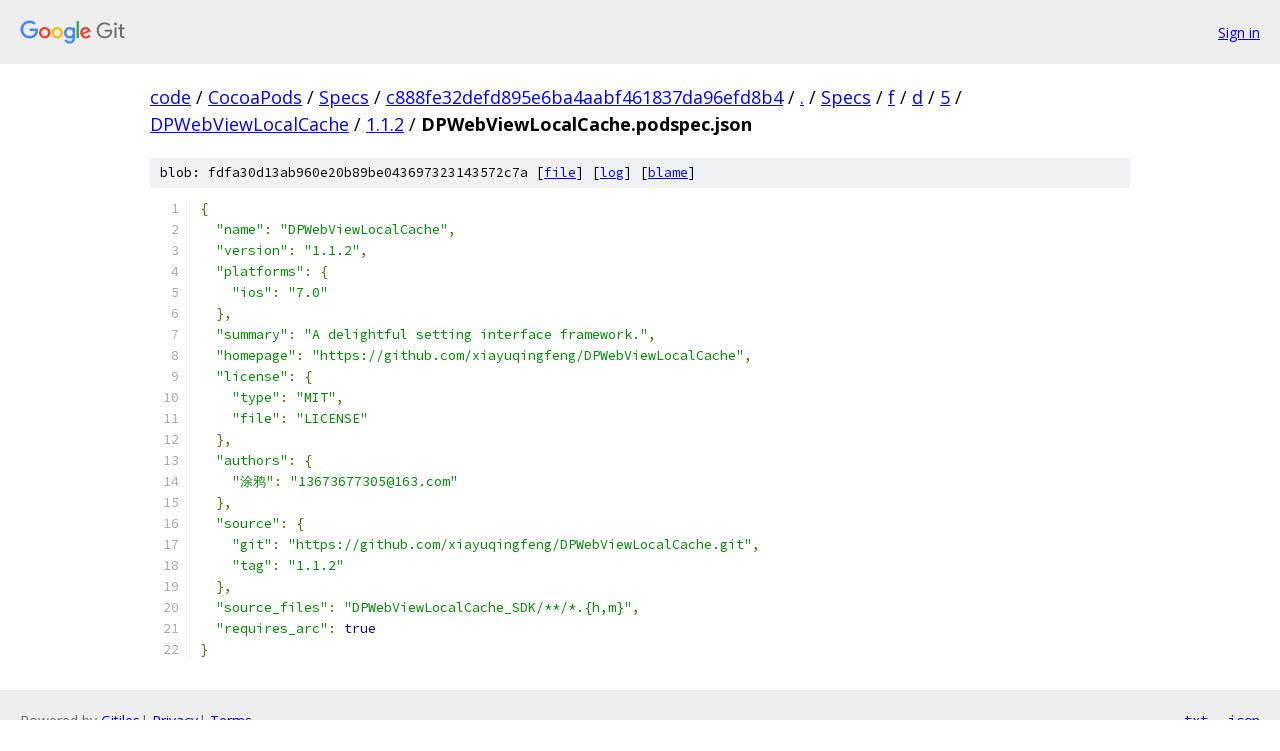

--- FILE ---
content_type: text/html; charset=utf-8
request_url: https://code.googlesource.com/CocoaPods/Specs/+/c888fe32defd895e6ba4aabf461837da96efd8b4/Specs/f/d/5/DPWebViewLocalCache/1.1.2/DPWebViewLocalCache.podspec.json?autodive=0%2F%2F%2F%2F%2F%2F%2F%2F%2F%2F
body_size: 1485
content:
<!DOCTYPE html><html lang="en"><head><meta charset="utf-8"><meta name="viewport" content="width=device-width, initial-scale=1"><title>Specs/f/d/5/DPWebViewLocalCache/1.1.2/DPWebViewLocalCache.podspec.json - CocoaPods/Specs - Git at Google</title><link rel="stylesheet" type="text/css" href="/+static/base.css"><link rel="stylesheet" type="text/css" href="/+static/prettify/prettify.css"><!-- default customHeadTagPart --></head><body class="Site"><header class="Site-header"><div class="Header"><a class="Header-image" href="/"><img src="//www.gstatic.com/images/branding/lockups/2x/lockup_git_color_108x24dp.png" width="108" height="24" alt="Google Git"></a><div class="Header-menu"> <a class="Header-menuItem" href="https://accounts.google.com/AccountChooser?faa=1&amp;continue=https://code.googlesource.com/login/CocoaPods/Specs/%2B/c888fe32defd895e6ba4aabf461837da96efd8b4/Specs/f/d/5/DPWebViewLocalCache/1.1.2/DPWebViewLocalCache.podspec.json?autodive%3D0%252F%252F%252F%252F%252F%252F%252F%252F%252F%252F">Sign in</a> </div></div></header><div class="Site-content"><div class="Container "><div class="Breadcrumbs"><a class="Breadcrumbs-crumb" href="/?format=HTML">code</a> / <a class="Breadcrumbs-crumb" href="/CocoaPods/">CocoaPods</a> / <a class="Breadcrumbs-crumb" href="/CocoaPods/Specs/">Specs</a> / <a class="Breadcrumbs-crumb" href="/CocoaPods/Specs/+/c888fe32defd895e6ba4aabf461837da96efd8b4">c888fe32defd895e6ba4aabf461837da96efd8b4</a> / <a class="Breadcrumbs-crumb" href="/CocoaPods/Specs/+/c888fe32defd895e6ba4aabf461837da96efd8b4/?autodive=0%2F%2F%2F%2F%2F%2F%2F%2F%2F%2F">.</a> / <a class="Breadcrumbs-crumb" href="/CocoaPods/Specs/+/c888fe32defd895e6ba4aabf461837da96efd8b4/Specs?autodive=0%2F%2F%2F%2F%2F%2F%2F%2F%2F%2F">Specs</a> / <a class="Breadcrumbs-crumb" href="/CocoaPods/Specs/+/c888fe32defd895e6ba4aabf461837da96efd8b4/Specs/f?autodive=0%2F%2F%2F%2F%2F%2F%2F%2F%2F%2F">f</a> / <a class="Breadcrumbs-crumb" href="/CocoaPods/Specs/+/c888fe32defd895e6ba4aabf461837da96efd8b4/Specs/f/d?autodive=0%2F%2F%2F%2F%2F%2F%2F%2F%2F%2F">d</a> / <a class="Breadcrumbs-crumb" href="/CocoaPods/Specs/+/c888fe32defd895e6ba4aabf461837da96efd8b4/Specs/f/d/5?autodive=0%2F%2F%2F%2F%2F%2F%2F%2F%2F%2F">5</a> / <a class="Breadcrumbs-crumb" href="/CocoaPods/Specs/+/c888fe32defd895e6ba4aabf461837da96efd8b4/Specs/f/d/5/DPWebViewLocalCache?autodive=0%2F%2F%2F%2F%2F%2F%2F%2F%2F%2F">DPWebViewLocalCache</a> / <a class="Breadcrumbs-crumb" href="/CocoaPods/Specs/+/c888fe32defd895e6ba4aabf461837da96efd8b4/Specs/f/d/5/DPWebViewLocalCache/1.1.2?autodive=0">1.1.2</a> / <span class="Breadcrumbs-crumb">DPWebViewLocalCache.podspec.json</span></div><div class="u-sha1 u-monospace BlobSha1">blob: fdfa30d13ab960e20b89be043697323143572c7a [<a href="/CocoaPods/Specs/+/c888fe32defd895e6ba4aabf461837da96efd8b4/Specs/f/d/5/DPWebViewLocalCache/1.1.2/DPWebViewLocalCache.podspec.json?autodive=0%2F%2F%2F%2F%2F%2F%2F%2F%2F%2F">file</a>] [<a href="/CocoaPods/Specs/+log/c888fe32defd895e6ba4aabf461837da96efd8b4/Specs/f/d/5/DPWebViewLocalCache/1.1.2/DPWebViewLocalCache.podspec.json">log</a>] [<a href="/CocoaPods/Specs/+blame/c888fe32defd895e6ba4aabf461837da96efd8b4/Specs/f/d/5/DPWebViewLocalCache/1.1.2/DPWebViewLocalCache.podspec.json">blame</a>]</div><table class="FileContents"><tr class="u-pre u-monospace FileContents-line"><td class="u-lineNum u-noSelect FileContents-lineNum" data-line-number="1"></td><td class="FileContents-lineContents" id="1"><span class="pun">{</span></td></tr><tr class="u-pre u-monospace FileContents-line"><td class="u-lineNum u-noSelect FileContents-lineNum" data-line-number="2"></td><td class="FileContents-lineContents" id="2"><span class="pln">  </span><span class="str">&quot;name&quot;</span><span class="pun">:</span><span class="pln"> </span><span class="str">&quot;DPWebViewLocalCache&quot;</span><span class="pun">,</span></td></tr><tr class="u-pre u-monospace FileContents-line"><td class="u-lineNum u-noSelect FileContents-lineNum" data-line-number="3"></td><td class="FileContents-lineContents" id="3"><span class="pln">  </span><span class="str">&quot;version&quot;</span><span class="pun">:</span><span class="pln"> </span><span class="str">&quot;1.1.2&quot;</span><span class="pun">,</span></td></tr><tr class="u-pre u-monospace FileContents-line"><td class="u-lineNum u-noSelect FileContents-lineNum" data-line-number="4"></td><td class="FileContents-lineContents" id="4"><span class="pln">  </span><span class="str">&quot;platforms&quot;</span><span class="pun">:</span><span class="pln"> </span><span class="pun">{</span></td></tr><tr class="u-pre u-monospace FileContents-line"><td class="u-lineNum u-noSelect FileContents-lineNum" data-line-number="5"></td><td class="FileContents-lineContents" id="5"><span class="pln">    </span><span class="str">&quot;ios&quot;</span><span class="pun">:</span><span class="pln"> </span><span class="str">&quot;7.0&quot;</span></td></tr><tr class="u-pre u-monospace FileContents-line"><td class="u-lineNum u-noSelect FileContents-lineNum" data-line-number="6"></td><td class="FileContents-lineContents" id="6"><span class="pln">  </span><span class="pun">},</span></td></tr><tr class="u-pre u-monospace FileContents-line"><td class="u-lineNum u-noSelect FileContents-lineNum" data-line-number="7"></td><td class="FileContents-lineContents" id="7"><span class="pln">  </span><span class="str">&quot;summary&quot;</span><span class="pun">:</span><span class="pln"> </span><span class="str">&quot;A delightful setting interface framework.&quot;</span><span class="pun">,</span></td></tr><tr class="u-pre u-monospace FileContents-line"><td class="u-lineNum u-noSelect FileContents-lineNum" data-line-number="8"></td><td class="FileContents-lineContents" id="8"><span class="pln">  </span><span class="str">&quot;homepage&quot;</span><span class="pun">:</span><span class="pln"> </span><span class="str">&quot;https://github.com/xiayuqingfeng/DPWebViewLocalCache&quot;</span><span class="pun">,</span></td></tr><tr class="u-pre u-monospace FileContents-line"><td class="u-lineNum u-noSelect FileContents-lineNum" data-line-number="9"></td><td class="FileContents-lineContents" id="9"><span class="pln">  </span><span class="str">&quot;license&quot;</span><span class="pun">:</span><span class="pln"> </span><span class="pun">{</span></td></tr><tr class="u-pre u-monospace FileContents-line"><td class="u-lineNum u-noSelect FileContents-lineNum" data-line-number="10"></td><td class="FileContents-lineContents" id="10"><span class="pln">    </span><span class="str">&quot;type&quot;</span><span class="pun">:</span><span class="pln"> </span><span class="str">&quot;MIT&quot;</span><span class="pun">,</span></td></tr><tr class="u-pre u-monospace FileContents-line"><td class="u-lineNum u-noSelect FileContents-lineNum" data-line-number="11"></td><td class="FileContents-lineContents" id="11"><span class="pln">    </span><span class="str">&quot;file&quot;</span><span class="pun">:</span><span class="pln"> </span><span class="str">&quot;LICENSE&quot;</span></td></tr><tr class="u-pre u-monospace FileContents-line"><td class="u-lineNum u-noSelect FileContents-lineNum" data-line-number="12"></td><td class="FileContents-lineContents" id="12"><span class="pln">  </span><span class="pun">},</span></td></tr><tr class="u-pre u-monospace FileContents-line"><td class="u-lineNum u-noSelect FileContents-lineNum" data-line-number="13"></td><td class="FileContents-lineContents" id="13"><span class="pln">  </span><span class="str">&quot;authors&quot;</span><span class="pun">:</span><span class="pln"> </span><span class="pun">{</span></td></tr><tr class="u-pre u-monospace FileContents-line"><td class="u-lineNum u-noSelect FileContents-lineNum" data-line-number="14"></td><td class="FileContents-lineContents" id="14"><span class="pln">    </span><span class="str">&quot;涂鸦&quot;</span><span class="pun">:</span><span class="pln"> </span><span class="str">&quot;13673677305@163.com&quot;</span></td></tr><tr class="u-pre u-monospace FileContents-line"><td class="u-lineNum u-noSelect FileContents-lineNum" data-line-number="15"></td><td class="FileContents-lineContents" id="15"><span class="pln">  </span><span class="pun">},</span></td></tr><tr class="u-pre u-monospace FileContents-line"><td class="u-lineNum u-noSelect FileContents-lineNum" data-line-number="16"></td><td class="FileContents-lineContents" id="16"><span class="pln">  </span><span class="str">&quot;source&quot;</span><span class="pun">:</span><span class="pln"> </span><span class="pun">{</span></td></tr><tr class="u-pre u-monospace FileContents-line"><td class="u-lineNum u-noSelect FileContents-lineNum" data-line-number="17"></td><td class="FileContents-lineContents" id="17"><span class="pln">    </span><span class="str">&quot;git&quot;</span><span class="pun">:</span><span class="pln"> </span><span class="str">&quot;https://github.com/xiayuqingfeng/DPWebViewLocalCache.git&quot;</span><span class="pun">,</span></td></tr><tr class="u-pre u-monospace FileContents-line"><td class="u-lineNum u-noSelect FileContents-lineNum" data-line-number="18"></td><td class="FileContents-lineContents" id="18"><span class="pln">    </span><span class="str">&quot;tag&quot;</span><span class="pun">:</span><span class="pln"> </span><span class="str">&quot;1.1.2&quot;</span></td></tr><tr class="u-pre u-monospace FileContents-line"><td class="u-lineNum u-noSelect FileContents-lineNum" data-line-number="19"></td><td class="FileContents-lineContents" id="19"><span class="pln">  </span><span class="pun">},</span></td></tr><tr class="u-pre u-monospace FileContents-line"><td class="u-lineNum u-noSelect FileContents-lineNum" data-line-number="20"></td><td class="FileContents-lineContents" id="20"><span class="pln">  </span><span class="str">&quot;source_files&quot;</span><span class="pun">:</span><span class="pln"> </span><span class="str">&quot;DPWebViewLocalCache_SDK/**/*.{h,m}&quot;</span><span class="pun">,</span></td></tr><tr class="u-pre u-monospace FileContents-line"><td class="u-lineNum u-noSelect FileContents-lineNum" data-line-number="21"></td><td class="FileContents-lineContents" id="21"><span class="pln">  </span><span class="str">&quot;requires_arc&quot;</span><span class="pun">:</span><span class="pln"> </span><span class="kwd">true</span></td></tr><tr class="u-pre u-monospace FileContents-line"><td class="u-lineNum u-noSelect FileContents-lineNum" data-line-number="22"></td><td class="FileContents-lineContents" id="22"><span class="pun">}</span></td></tr></table><script nonce="AuM7tjaa7xOYAL7LoE7qiw">for (let lineNumEl of document.querySelectorAll('td.u-lineNum')) {lineNumEl.onclick = () => {window.location.hash = `#${lineNumEl.getAttribute('data-line-number')}`;};}</script></div> <!-- Container --></div> <!-- Site-content --><footer class="Site-footer"><div class="Footer"><span class="Footer-poweredBy">Powered by <a href="https://gerrit.googlesource.com/gitiles/">Gitiles</a>| <a href="https://policies.google.com/privacy">Privacy</a>| <a href="https://policies.google.com/terms">Terms</a></span><span class="Footer-formats"><a class="u-monospace Footer-formatsItem" href="?format=TEXT">txt</a> <a class="u-monospace Footer-formatsItem" href="?format=JSON">json</a></span></div></footer></body></html>